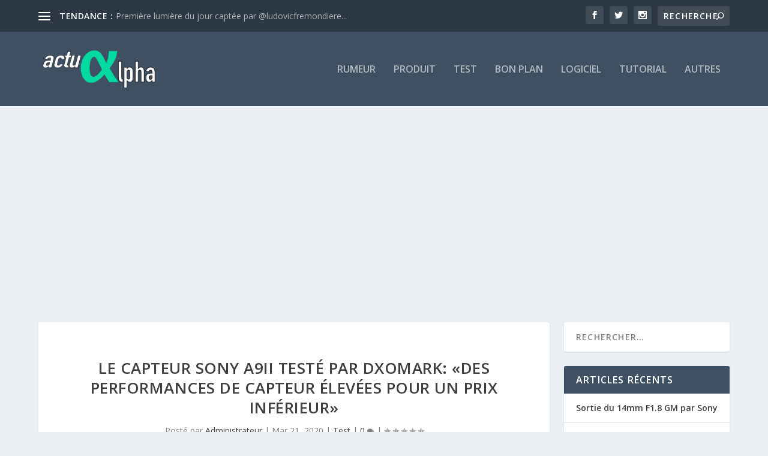

--- FILE ---
content_type: text/html; charset=utf-8
request_url: https://www.google.com/recaptcha/api2/aframe
body_size: 249
content:
<!DOCTYPE HTML><html><head><meta http-equiv="content-type" content="text/html; charset=UTF-8"></head><body><script nonce="M7TXd15MGuayEoa42YbQFA">/** Anti-fraud and anti-abuse applications only. See google.com/recaptcha */ try{var clients={'sodar':'https://pagead2.googlesyndication.com/pagead/sodar?'};window.addEventListener("message",function(a){try{if(a.source===window.parent){var b=JSON.parse(a.data);var c=clients[b['id']];if(c){var d=document.createElement('img');d.src=c+b['params']+'&rc='+(localStorage.getItem("rc::a")?sessionStorage.getItem("rc::b"):"");window.document.body.appendChild(d);sessionStorage.setItem("rc::e",parseInt(sessionStorage.getItem("rc::e")||0)+1);localStorage.setItem("rc::h",'1770072325094');}}}catch(b){}});window.parent.postMessage("_grecaptcha_ready", "*");}catch(b){}</script></body></html>